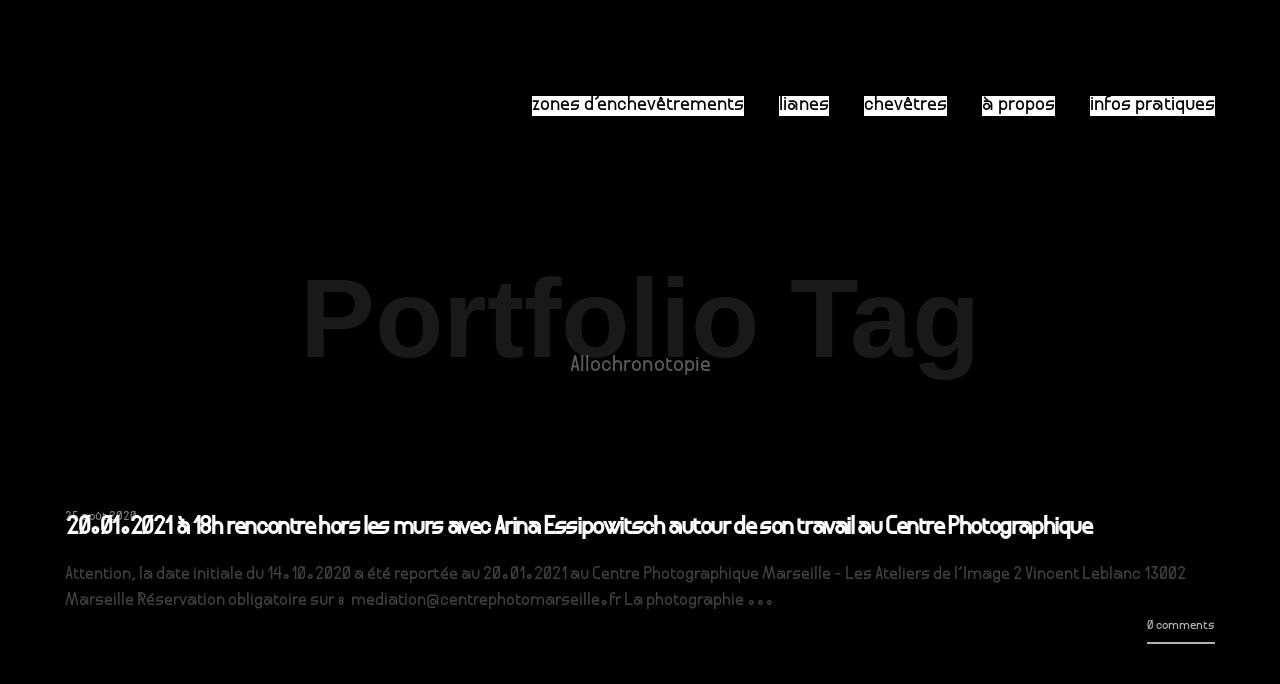

--- FILE ---
content_type: text/html; charset=UTF-8
request_url: https://www.la-compagnie.org/portfolio_tag/allochronotopie/
body_size: 15276
content:

<!DOCTYPE html>
<!--[if lt IE 9]> <html lang="fr-FR" class="ie7" xmlns="http://www.w3.org/1999/xhtml"> <![endif]-->
<!--[if gt IE 8]><!--> <html lang="fr-FR" xmlns="http://www.w3.org/1999/xhtml"> <!--<![endif]-->

<head id="head">

	<meta charset="UTF-8">
	<meta name="format-detection" content="telephone=no">
	<meta name="viewport" content="width=device-width,initial-scale=1,maximum-scale=5">
	<meta name="msapplication-tap-highlight" content="no" />
	
	<link rel="profile" href="http://gmpg.org/xfn/11">
	<link rel="pingback" href="https://www.la-compagnie.org/xmlrpc.php">

	<meta name='robots' content='index, follow, max-image-preview:large, max-snippet:-1, max-video-preview:-1' />
	<style>img:is([sizes="auto" i], [sizes^="auto," i]) { contain-intrinsic-size: 3000px 1500px }</style>
	
	<!-- This site is optimized with the Yoast SEO plugin v26.3 - https://yoast.com/wordpress/plugins/seo/ -->
	<title>Archives des Allochronotopie - la compagnie,</title>
	<link rel="canonical" href="https://www.la-compagnie.org/portfolio_tag/allochronotopie/" />
	<meta property="og:locale" content="fr_FR" />
	<meta property="og:type" content="article" />
	<meta property="og:title" content="Archives des Allochronotopie - la compagnie," />
	<meta property="og:url" content="https://www.la-compagnie.org/portfolio_tag/allochronotopie/" />
	<meta property="og:site_name" content="la compagnie," />
	<meta property="og:image" content="https://www.la-compagnie.org/wp-content/uploads/2021/05/Capture-décran-le-2021-05-17-à-23.06.39.png" />
	<meta property="og:image:width" content="385" />
	<meta property="og:image:height" content="412" />
	<meta property="og:image:type" content="image/png" />
	<meta name="twitter:card" content="summary_large_image" />
	<script type="application/ld+json" class="yoast-schema-graph">{"@context":"https://schema.org","@graph":[{"@type":"CollectionPage","@id":"https://www.la-compagnie.org/portfolio_tag/allochronotopie/","url":"https://www.la-compagnie.org/portfolio_tag/allochronotopie/","name":"Archives des Allochronotopie - la compagnie,","isPartOf":{"@id":"https://www.la-compagnie.org/#website"},"primaryImageOfPage":{"@id":"https://www.la-compagnie.org/portfolio_tag/allochronotopie/#primaryimage"},"image":{"@id":"https://www.la-compagnie.org/portfolio_tag/allochronotopie/#primaryimage"},"thumbnailUrl":"https://www.la-compagnie.org/wp-content/uploads/2020/08/70_bergenhille-essipowitschschema.jpg","breadcrumb":{"@id":"https://www.la-compagnie.org/portfolio_tag/allochronotopie/#breadcrumb"},"inLanguage":"fr-FR"},{"@type":"ImageObject","inLanguage":"fr-FR","@id":"https://www.la-compagnie.org/portfolio_tag/allochronotopie/#primaryimage","url":"https://www.la-compagnie.org/wp-content/uploads/2020/08/70_bergenhille-essipowitschschema.jpg","contentUrl":"https://www.la-compagnie.org/wp-content/uploads/2020/08/70_bergenhille-essipowitschschema.jpg","width":1460,"height":1000},{"@type":"BreadcrumbList","@id":"https://www.la-compagnie.org/portfolio_tag/allochronotopie/#breadcrumb","itemListElement":[{"@type":"ListItem","position":1,"name":"Accueil","item":"https://www.la-compagnie.org/"},{"@type":"ListItem","position":2,"name":"Allochronotopie"}]},{"@type":"WebSite","@id":"https://www.la-compagnie.org/#website","url":"https://www.la-compagnie.org/","name":"la compagnie,","description":"","publisher":{"@id":"https://www.la-compagnie.org/#organization"},"potentialAction":[{"@type":"SearchAction","target":{"@type":"EntryPoint","urlTemplate":"https://www.la-compagnie.org/?s={search_term_string}"},"query-input":{"@type":"PropertyValueSpecification","valueRequired":true,"valueName":"search_term_string"}}],"inLanguage":"fr-FR"},{"@type":"Organization","@id":"https://www.la-compagnie.org/#organization","name":"la compagnie","url":"https://www.la-compagnie.org/","logo":{"@type":"ImageObject","inLanguage":"fr-FR","@id":"https://www.la-compagnie.org/#/schema/logo/image/","url":"https://www.la-compagnie.org/wp-content/uploads/2023/03/animation5.gif","contentUrl":"https://www.la-compagnie.org/wp-content/uploads/2023/03/animation5.gif","width":1455,"height":290,"caption":"la compagnie"},"image":{"@id":"https://www.la-compagnie.org/#/schema/logo/image/"},"sameAs":["https://www.facebook.com/LaCompagnieLieuDeCreation","https://www.instagram.com/lacompagnie_belsunce/","https://www.youtube.com/channel/UCF99fu8up3TwZLtV-qAqmFg"]}]}</script>
	<!-- / Yoast SEO plugin. -->


<link rel='dns-prefetch' href='//fonts.googleapis.com' />
<link rel="alternate" type="application/rss+xml" title="la compagnie, &raquo; Flux" href="https://www.la-compagnie.org/feed/" />
<link rel="alternate" type="application/rss+xml" title="la compagnie, &raquo; Flux des commentaires" href="https://www.la-compagnie.org/comments/feed/" />
<link rel="alternate" type="application/rss+xml" title="Flux pour la compagnie, &raquo; Allochronotopie Portfolio Tag" href="https://www.la-compagnie.org/portfolio_tag/allochronotopie/feed/" />
<script type="text/javascript">
/* <![CDATA[ */
window._wpemojiSettings = {"baseUrl":"https:\/\/s.w.org\/images\/core\/emoji\/16.0.1\/72x72\/","ext":".png","svgUrl":"https:\/\/s.w.org\/images\/core\/emoji\/16.0.1\/svg\/","svgExt":".svg","source":{"concatemoji":"https:\/\/www.la-compagnie.org\/wp-includes\/js\/wp-emoji-release.min.js?ver=6.8.3"}};
/*! This file is auto-generated */
!function(s,n){var o,i,e;function c(e){try{var t={supportTests:e,timestamp:(new Date).valueOf()};sessionStorage.setItem(o,JSON.stringify(t))}catch(e){}}function p(e,t,n){e.clearRect(0,0,e.canvas.width,e.canvas.height),e.fillText(t,0,0);var t=new Uint32Array(e.getImageData(0,0,e.canvas.width,e.canvas.height).data),a=(e.clearRect(0,0,e.canvas.width,e.canvas.height),e.fillText(n,0,0),new Uint32Array(e.getImageData(0,0,e.canvas.width,e.canvas.height).data));return t.every(function(e,t){return e===a[t]})}function u(e,t){e.clearRect(0,0,e.canvas.width,e.canvas.height),e.fillText(t,0,0);for(var n=e.getImageData(16,16,1,1),a=0;a<n.data.length;a++)if(0!==n.data[a])return!1;return!0}function f(e,t,n,a){switch(t){case"flag":return n(e,"\ud83c\udff3\ufe0f\u200d\u26a7\ufe0f","\ud83c\udff3\ufe0f\u200b\u26a7\ufe0f")?!1:!n(e,"\ud83c\udde8\ud83c\uddf6","\ud83c\udde8\u200b\ud83c\uddf6")&&!n(e,"\ud83c\udff4\udb40\udc67\udb40\udc62\udb40\udc65\udb40\udc6e\udb40\udc67\udb40\udc7f","\ud83c\udff4\u200b\udb40\udc67\u200b\udb40\udc62\u200b\udb40\udc65\u200b\udb40\udc6e\u200b\udb40\udc67\u200b\udb40\udc7f");case"emoji":return!a(e,"\ud83e\udedf")}return!1}function g(e,t,n,a){var r="undefined"!=typeof WorkerGlobalScope&&self instanceof WorkerGlobalScope?new OffscreenCanvas(300,150):s.createElement("canvas"),o=r.getContext("2d",{willReadFrequently:!0}),i=(o.textBaseline="top",o.font="600 32px Arial",{});return e.forEach(function(e){i[e]=t(o,e,n,a)}),i}function t(e){var t=s.createElement("script");t.src=e,t.defer=!0,s.head.appendChild(t)}"undefined"!=typeof Promise&&(o="wpEmojiSettingsSupports",i=["flag","emoji"],n.supports={everything:!0,everythingExceptFlag:!0},e=new Promise(function(e){s.addEventListener("DOMContentLoaded",e,{once:!0})}),new Promise(function(t){var n=function(){try{var e=JSON.parse(sessionStorage.getItem(o));if("object"==typeof e&&"number"==typeof e.timestamp&&(new Date).valueOf()<e.timestamp+604800&&"object"==typeof e.supportTests)return e.supportTests}catch(e){}return null}();if(!n){if("undefined"!=typeof Worker&&"undefined"!=typeof OffscreenCanvas&&"undefined"!=typeof URL&&URL.createObjectURL&&"undefined"!=typeof Blob)try{var e="postMessage("+g.toString()+"("+[JSON.stringify(i),f.toString(),p.toString(),u.toString()].join(",")+"));",a=new Blob([e],{type:"text/javascript"}),r=new Worker(URL.createObjectURL(a),{name:"wpTestEmojiSupports"});return void(r.onmessage=function(e){c(n=e.data),r.terminate(),t(n)})}catch(e){}c(n=g(i,f,p,u))}t(n)}).then(function(e){for(var t in e)n.supports[t]=e[t],n.supports.everything=n.supports.everything&&n.supports[t],"flag"!==t&&(n.supports.everythingExceptFlag=n.supports.everythingExceptFlag&&n.supports[t]);n.supports.everythingExceptFlag=n.supports.everythingExceptFlag&&!n.supports.flag,n.DOMReady=!1,n.readyCallback=function(){n.DOMReady=!0}}).then(function(){return e}).then(function(){var e;n.supports.everything||(n.readyCallback(),(e=n.source||{}).concatemoji?t(e.concatemoji):e.wpemoji&&e.twemoji&&(t(e.twemoji),t(e.wpemoji)))}))}((window,document),window._wpemojiSettings);
/* ]]> */
</script>
<link rel='stylesheet' id='scap.flashblock-css' href='https://www.la-compagnie.org/wp-content/plugins/compact-wp-audio-player/css/flashblock.css?ver=6.8.3' type='text/css' media='all' />
<link rel='stylesheet' id='scap.player-css' href='https://www.la-compagnie.org/wp-content/plugins/compact-wp-audio-player/css/player.css?ver=6.8.3' type='text/css' media='all' />
<style id='cf-frontend-style-inline-css' type='text/css'>
@font-face {
	font-family: 'Faune-DisplayBolditalic';
	font-weight: 400;
	src: url('https://www.la-compagnie.org/wp-content/uploads/2024/03/Faune-DisplayBoldItalic.otf') format('OpenType');
}
@font-face {
	font-family: 'Faune';
	font-weight: 400;
	src: url('https://www.la-compagnie.org/wp-content/uploads/2024/03/Faune-DisplayBoldItalic.otf') format('OpenType');
}
@font-face {
	font-family: 'Format_1452';
	font-weight: 400;
	src: url('https://www.la-compagnie.org/wp-content/uploads/2023/12/Format_1452.eot?#iefix') format('embedded-opentype'),
		url('https://www.la-compagnie.org/wp-content/uploads/2023/12/Format_1452.woff') format('woff'),
		url('https://www.la-compagnie.org/wp-content/uploads/2023/12/Format_1452.woff2') format('woff2');
}
</style>
<style id='wp-emoji-styles-inline-css' type='text/css'>

	img.wp-smiley, img.emoji {
		display: inline !important;
		border: none !important;
		box-shadow: none !important;
		height: 1em !important;
		width: 1em !important;
		margin: 0 0.07em !important;
		vertical-align: -0.1em !important;
		background: none !important;
		padding: 0 !important;
	}
</style>
<link rel='stylesheet' id='wp-block-library-css' href='https://www.la-compagnie.org/wp-includes/css/dist/block-library/style.min.css?ver=6.8.3' type='text/css' media='all' />
<style id='classic-theme-styles-inline-css' type='text/css'>
/*! This file is auto-generated */
.wp-block-button__link{color:#fff;background-color:#32373c;border-radius:9999px;box-shadow:none;text-decoration:none;padding:calc(.667em + 2px) calc(1.333em + 2px);font-size:1.125em}.wp-block-file__button{background:#32373c;color:#fff;text-decoration:none}
</style>
<style id='global-styles-inline-css' type='text/css'>
:root{--wp--preset--aspect-ratio--square: 1;--wp--preset--aspect-ratio--4-3: 4/3;--wp--preset--aspect-ratio--3-4: 3/4;--wp--preset--aspect-ratio--3-2: 3/2;--wp--preset--aspect-ratio--2-3: 2/3;--wp--preset--aspect-ratio--16-9: 16/9;--wp--preset--aspect-ratio--9-16: 9/16;--wp--preset--color--black: #000000;--wp--preset--color--cyan-bluish-gray: #abb8c3;--wp--preset--color--white: #ffffff;--wp--preset--color--pale-pink: #f78da7;--wp--preset--color--vivid-red: #cf2e2e;--wp--preset--color--luminous-vivid-orange: #ff6900;--wp--preset--color--luminous-vivid-amber: #fcb900;--wp--preset--color--light-green-cyan: #7bdcb5;--wp--preset--color--vivid-green-cyan: #00d084;--wp--preset--color--pale-cyan-blue: #8ed1fc;--wp--preset--color--vivid-cyan-blue: #0693e3;--wp--preset--color--vivid-purple: #9b51e0;--wp--preset--gradient--vivid-cyan-blue-to-vivid-purple: linear-gradient(135deg,rgba(6,147,227,1) 0%,rgb(155,81,224) 100%);--wp--preset--gradient--light-green-cyan-to-vivid-green-cyan: linear-gradient(135deg,rgb(122,220,180) 0%,rgb(0,208,130) 100%);--wp--preset--gradient--luminous-vivid-amber-to-luminous-vivid-orange: linear-gradient(135deg,rgba(252,185,0,1) 0%,rgba(255,105,0,1) 100%);--wp--preset--gradient--luminous-vivid-orange-to-vivid-red: linear-gradient(135deg,rgba(255,105,0,1) 0%,rgb(207,46,46) 100%);--wp--preset--gradient--very-light-gray-to-cyan-bluish-gray: linear-gradient(135deg,rgb(238,238,238) 0%,rgb(169,184,195) 100%);--wp--preset--gradient--cool-to-warm-spectrum: linear-gradient(135deg,rgb(74,234,220) 0%,rgb(151,120,209) 20%,rgb(207,42,186) 40%,rgb(238,44,130) 60%,rgb(251,105,98) 80%,rgb(254,248,76) 100%);--wp--preset--gradient--blush-light-purple: linear-gradient(135deg,rgb(255,206,236) 0%,rgb(152,150,240) 100%);--wp--preset--gradient--blush-bordeaux: linear-gradient(135deg,rgb(254,205,165) 0%,rgb(254,45,45) 50%,rgb(107,0,62) 100%);--wp--preset--gradient--luminous-dusk: linear-gradient(135deg,rgb(255,203,112) 0%,rgb(199,81,192) 50%,rgb(65,88,208) 100%);--wp--preset--gradient--pale-ocean: linear-gradient(135deg,rgb(255,245,203) 0%,rgb(182,227,212) 50%,rgb(51,167,181) 100%);--wp--preset--gradient--electric-grass: linear-gradient(135deg,rgb(202,248,128) 0%,rgb(113,206,126) 100%);--wp--preset--gradient--midnight: linear-gradient(135deg,rgb(2,3,129) 0%,rgb(40,116,252) 100%);--wp--preset--font-size--small: 13px;--wp--preset--font-size--medium: 20px;--wp--preset--font-size--large: 36px;--wp--preset--font-size--x-large: 42px;--wp--preset--spacing--20: 0.44rem;--wp--preset--spacing--30: 0.67rem;--wp--preset--spacing--40: 1rem;--wp--preset--spacing--50: 1.5rem;--wp--preset--spacing--60: 2.25rem;--wp--preset--spacing--70: 3.38rem;--wp--preset--spacing--80: 5.06rem;--wp--preset--shadow--natural: 6px 6px 9px rgba(0, 0, 0, 0.2);--wp--preset--shadow--deep: 12px 12px 50px rgba(0, 0, 0, 0.4);--wp--preset--shadow--sharp: 6px 6px 0px rgba(0, 0, 0, 0.2);--wp--preset--shadow--outlined: 6px 6px 0px -3px rgba(255, 255, 255, 1), 6px 6px rgba(0, 0, 0, 1);--wp--preset--shadow--crisp: 6px 6px 0px rgba(0, 0, 0, 1);}:where(.is-layout-flex){gap: 0.5em;}:where(.is-layout-grid){gap: 0.5em;}body .is-layout-flex{display: flex;}.is-layout-flex{flex-wrap: wrap;align-items: center;}.is-layout-flex > :is(*, div){margin: 0;}body .is-layout-grid{display: grid;}.is-layout-grid > :is(*, div){margin: 0;}:where(.wp-block-columns.is-layout-flex){gap: 2em;}:where(.wp-block-columns.is-layout-grid){gap: 2em;}:where(.wp-block-post-template.is-layout-flex){gap: 1.25em;}:where(.wp-block-post-template.is-layout-grid){gap: 1.25em;}.has-black-color{color: var(--wp--preset--color--black) !important;}.has-cyan-bluish-gray-color{color: var(--wp--preset--color--cyan-bluish-gray) !important;}.has-white-color{color: var(--wp--preset--color--white) !important;}.has-pale-pink-color{color: var(--wp--preset--color--pale-pink) !important;}.has-vivid-red-color{color: var(--wp--preset--color--vivid-red) !important;}.has-luminous-vivid-orange-color{color: var(--wp--preset--color--luminous-vivid-orange) !important;}.has-luminous-vivid-amber-color{color: var(--wp--preset--color--luminous-vivid-amber) !important;}.has-light-green-cyan-color{color: var(--wp--preset--color--light-green-cyan) !important;}.has-vivid-green-cyan-color{color: var(--wp--preset--color--vivid-green-cyan) !important;}.has-pale-cyan-blue-color{color: var(--wp--preset--color--pale-cyan-blue) !important;}.has-vivid-cyan-blue-color{color: var(--wp--preset--color--vivid-cyan-blue) !important;}.has-vivid-purple-color{color: var(--wp--preset--color--vivid-purple) !important;}.has-black-background-color{background-color: var(--wp--preset--color--black) !important;}.has-cyan-bluish-gray-background-color{background-color: var(--wp--preset--color--cyan-bluish-gray) !important;}.has-white-background-color{background-color: var(--wp--preset--color--white) !important;}.has-pale-pink-background-color{background-color: var(--wp--preset--color--pale-pink) !important;}.has-vivid-red-background-color{background-color: var(--wp--preset--color--vivid-red) !important;}.has-luminous-vivid-orange-background-color{background-color: var(--wp--preset--color--luminous-vivid-orange) !important;}.has-luminous-vivid-amber-background-color{background-color: var(--wp--preset--color--luminous-vivid-amber) !important;}.has-light-green-cyan-background-color{background-color: var(--wp--preset--color--light-green-cyan) !important;}.has-vivid-green-cyan-background-color{background-color: var(--wp--preset--color--vivid-green-cyan) !important;}.has-pale-cyan-blue-background-color{background-color: var(--wp--preset--color--pale-cyan-blue) !important;}.has-vivid-cyan-blue-background-color{background-color: var(--wp--preset--color--vivid-cyan-blue) !important;}.has-vivid-purple-background-color{background-color: var(--wp--preset--color--vivid-purple) !important;}.has-black-border-color{border-color: var(--wp--preset--color--black) !important;}.has-cyan-bluish-gray-border-color{border-color: var(--wp--preset--color--cyan-bluish-gray) !important;}.has-white-border-color{border-color: var(--wp--preset--color--white) !important;}.has-pale-pink-border-color{border-color: var(--wp--preset--color--pale-pink) !important;}.has-vivid-red-border-color{border-color: var(--wp--preset--color--vivid-red) !important;}.has-luminous-vivid-orange-border-color{border-color: var(--wp--preset--color--luminous-vivid-orange) !important;}.has-luminous-vivid-amber-border-color{border-color: var(--wp--preset--color--luminous-vivid-amber) !important;}.has-light-green-cyan-border-color{border-color: var(--wp--preset--color--light-green-cyan) !important;}.has-vivid-green-cyan-border-color{border-color: var(--wp--preset--color--vivid-green-cyan) !important;}.has-pale-cyan-blue-border-color{border-color: var(--wp--preset--color--pale-cyan-blue) !important;}.has-vivid-cyan-blue-border-color{border-color: var(--wp--preset--color--vivid-cyan-blue) !important;}.has-vivid-purple-border-color{border-color: var(--wp--preset--color--vivid-purple) !important;}.has-vivid-cyan-blue-to-vivid-purple-gradient-background{background: var(--wp--preset--gradient--vivid-cyan-blue-to-vivid-purple) !important;}.has-light-green-cyan-to-vivid-green-cyan-gradient-background{background: var(--wp--preset--gradient--light-green-cyan-to-vivid-green-cyan) !important;}.has-luminous-vivid-amber-to-luminous-vivid-orange-gradient-background{background: var(--wp--preset--gradient--luminous-vivid-amber-to-luminous-vivid-orange) !important;}.has-luminous-vivid-orange-to-vivid-red-gradient-background{background: var(--wp--preset--gradient--luminous-vivid-orange-to-vivid-red) !important;}.has-very-light-gray-to-cyan-bluish-gray-gradient-background{background: var(--wp--preset--gradient--very-light-gray-to-cyan-bluish-gray) !important;}.has-cool-to-warm-spectrum-gradient-background{background: var(--wp--preset--gradient--cool-to-warm-spectrum) !important;}.has-blush-light-purple-gradient-background{background: var(--wp--preset--gradient--blush-light-purple) !important;}.has-blush-bordeaux-gradient-background{background: var(--wp--preset--gradient--blush-bordeaux) !important;}.has-luminous-dusk-gradient-background{background: var(--wp--preset--gradient--luminous-dusk) !important;}.has-pale-ocean-gradient-background{background: var(--wp--preset--gradient--pale-ocean) !important;}.has-electric-grass-gradient-background{background: var(--wp--preset--gradient--electric-grass) !important;}.has-midnight-gradient-background{background: var(--wp--preset--gradient--midnight) !important;}.has-small-font-size{font-size: var(--wp--preset--font-size--small) !important;}.has-medium-font-size{font-size: var(--wp--preset--font-size--medium) !important;}.has-large-font-size{font-size: var(--wp--preset--font-size--large) !important;}.has-x-large-font-size{font-size: var(--wp--preset--font-size--x-large) !important;}
:where(.wp-block-post-template.is-layout-flex){gap: 1.25em;}:where(.wp-block-post-template.is-layout-grid){gap: 1.25em;}
:where(.wp-block-columns.is-layout-flex){gap: 2em;}:where(.wp-block-columns.is-layout-grid){gap: 2em;}
:root :where(.wp-block-pullquote){font-size: 1.5em;line-height: 1.6;}
</style>
<link rel='stylesheet' id='wpm-calafate-style-css' href='https://www.la-compagnie.org/wp-content/themes/calafate/style.css?ver=6.8.3' type='text/css' media='all' />
<link rel='stylesheet' id='calafate-style-css' href='https://www.la-compagnie.org/wp-content/themes/calafate-1621037798-via-wpmarmite/style.css?ver=6.8.3' type='text/css' media='all' />
<style id='calafate-style-inline-css' type='text/css'>
/* Main color scheme */body:not(.hero-1), body.hero-1:not(.before), body.hero-1.very-first-init, .hero-header .overlay, #site-header.sticky, .single-product .images .overlay, .lazyload-container.ratio-enabled {background-color: #000;}#site-overlay {background-color: rgba(0,0,0, 0.95);}.overlay-menu + .filters-images div:after {background-color: rgba(0,0,0, 0.75);}body, body a, .comments-link:hover, body #site-header .image-logo-disabled span, body #site-header .image-logo-disabled span, #site-share a:not(:last-child):after, body:not(.hero-1) #preloader span, body.hero-1:not(.before) #preloader span, body.hero-1.very-first-init #preloader span, div.quantity input, input[type="submit"], #site-overlay #searchform input, .comments-link span, .comments-link, .cf-7.mailchimp .wpcf7-form-control-wrap input, .btn, .overlay-menu .wpml-ls-item span, span.btn {color: #fff;}#content svg *, #site-actions svg *, #site-overlay *, #site-share svg * {fill: #fff;stroke: #fff; }.entry-navigation--double:after, .entry-meta div:not(:first-child):not(.desk--right):before, .single-portfolio .entry-navigation__info .meta:last-child:before, .overlay-menu li:after, hr, .dots-close-anim span, body .lines, body .lines:before, body .lines:after, .entry-navigation__item--prev:after, .post-navigation.bigger .no span:first-child:after, .hero-helper-arrow .scroll, .hero-carousel-paging li.dot.is-selected, .latest-blog .lb-content, .post-navigation .no span:first-child:after, .hero-slider-captions .caption a:hover:after, .calafate-slider .flickity-page-dots .dot {background-color: #fff;}body .responsive-bag svg *, body .responsive-search svg * {fill: #fff !important;}table, table *, .hero-carousel-paging li.dot, div.quantity input, .calafate-tabs .tab-title.active, .entry-archive .searchform input, .hero-helper-arrow .mouse, .comments-link span, .btn {border-color: #fff;}.post-password-form input[type="password"] {border-color: #fff !important;}.grid-border, .grid-border .calafate-gallery--item, .calafate-tabs .tabs-titles, .calafate-toggle h5 {border-color: rgba(255,255,255, 0.15);}.calafate-toggle h5:hover, .latest-blog .lb-image {background-color: rgba(255,255,255, 0.15);}.calafate-toggle .content, .entry-thumbnail-holder {background-color: rgba(255,255,255, 0.06);}.latest-blog .lb-entry a, .hero-slider-captions .caption a:hover:after {color: #000;}#site-header.sticky { box-shadow: 0 10px 20px rgba(0,0,0, 0.06);}.page-template-template-portfolio .post-navigation.bigger .no span:first-child:after {background-color: rgba(255,255,255, 0.5);}#site-overlay #searchform input::-webkit-input-placeholder, .entry-archive .searchform input::-webkit-input-placeholder, .entry-archive .searchform input { color: #fff; opacity: 1 }#site-overlay #searchform input::-moz-placeholder, .entry-archive .searchform input::-moz-placeholder, .entry-archive .searchform input { color: #fff; opacity: 1 }#site-overlay #searchform input:-ms-input-placeholder, .entry-archive .searchform input:ms-input-placeholder, .entry-archive .searchform input { color: #fff; opacity: 1 }#site-overlay #searchform input::placeholder, .entry-archive .searchform input::placeholder, .entry-archive .searchform input { color: #fff; opacity: 1 }input::-webkit-input-placeholder, textarea::-webkit-input-placeholder { color: #000; }input::-moz-placeholder, textarea::-moz-placeholder { color: #000; }input:-ms-input-placeholder, textarea:-ms-input-placeholder { color: #000; }input::placeholder, textarea::placeholder { color: #000; }input, textarea {color: #000;background-color: #fff;}.responsive-bag .woocommerce-cart-no {background-color: #ffffff;}h3 .underlined-heading:after, #respond .form-submit #submit .underlined-heading:after, .entry-minimal__title span:after, .entry-archive .entry-read-link:after, .entry-meta a:after, .comment-reply-link:after, .hide-comments:after, .not-found a:after, .top-menu li a:after, #site-footer .widget a:after, .comments-link.opened span, .overlay-menu a span, .widget li a:hover:before, .fancybox-nav span:hover, .fancybox-close:hover, .entry-navigation__link:after, .page-content h3:after, blockquote:before, .mejs-controls .mejs-horizontal-volume-slider .mejs-horizontal-volume-current, .mejs-controls .mejs-volume-button .mejs-volume-slider .mejs-volume-current, .mejs-overlay:hover .mejs-overlay-button, .summary .cart button[type="submit"]:after, .blog .STAMP a:after, .comment-reply-link:hover:before, .comment-avatar .by-author, .entry-portfolio.hover-two h3:after, body .responsive-bag .woocommerce-cart-no, .entry-content a:after, span.button, #mini-cart .cart-checkout, .overlay-menu a span.no, .wooshortcode .woocommerce-grid .entry-portfolio.product .entry-buttons a:hover:before {background-color: #ffffff;}.mejs-controls .mejs-time-rail .mejs-time-current {background-color: #ffffff !important;}.comments-link.opened span, .widget .tagcloud a:hover, .widget .calendar_wrap td#today:after {border-color: #ffffff;}.comments-link.opened, .comment-meta .by-author, .overlay-menu a.selected, .overlay-menu a.selected span.no, .widget .calendar_wrap td#today, .widget .calendar_wrap td a, .entry-content a:not(.entry-navigation__item):not(.post-edit-link):not(.fancybox):not(.button):not(.image-text-link), .wpcf7 input[type="submit"]:hover {color: #ffffff;}a.no-link-style, .no-link-style a {color: #fff !important;font-weight: 500;}.blog .entry-portfolio .entry-sitle, .blog-posts-carousel .car-post .car-title {background-image: linear-gradient(#ffffff, #ffffff);}span.button a {color: #dddddd !important;}span.button:hover a, #mini-cart .cart-checkout:hover {color: #ffffff !important;}.comments-link.opened span, .overlay-menu a span, #mini-cart .cart-checkout, .overlay-menu a span.no {color: #dddddd;}.overlay-menu a.selected span.no, span.button:hover, #mini-cart .cart-checkout:hover {background: #dddddd !important;}#comments .comments-wrapper, #respond .form-submit #submit {background: #fff;}#comments .comments-wrapper, #comments .comments-wrapper a, .comment-meta h6 a, #respond h3 small a:hover, #respond .form-submit #submit small a:hover, #respond .form-submit #submit:hover, #respond form input, #respond form textarea {color: #000;}#respond h3, #respond .form-submit #submit {color: rgba(0,0,0, 0.07);}#respond form, #respond .form-comment, #respond .form-author, #respond .form-email {border-color: #000;}.hide-comments:before, .comment-reply-link:before {background: #000;}#comments svg * {fill: #000;stroke: transparent;}#respond form input::-webkit-input-placeholder, #respond form textarea::-webkit-input-placeholder { color: #000; }#respond form input::-moz-placeholder, #respond form textarea::-moz-placeholder { color: #000; }#respond form input:-ms-input-placeholder, #respond form textarea:-ms-input-placeholder { color: #000; }#respond form input::placeholder, #respond form textarea::placeholder { color: #000; }.post-tags a {color: #fff !important;}/* Blog sidebar */#site-sidebar {background: #191919;}#site-sidebar, #site-sidebar a, #site-sidebar ul a:hover, #site-sidebar .cf-7.mailchimp .wpcf7-form-control-wrap input {color: #fff;}.widget input::-webkit-input-placeholder { color: #fff; }.widget input::-moz-placeholder{ color: #fff; }.widget input:-ms-input-placeholder { color: #fff; }.widget input::placeholder { color: #fff; }.widget li a:before, .widget .calendar_wrap tfoot a:before {color: #fff;}.widget .searchform button svg, .widget .searchform button svg *, #site-sidebar-opener svg path, #site-sidebar-closer span svg path {fill: #fff;stroke: #fff;}#site-sidebar a:hover {color: #ffffff;}#site-sidebar-closer:hover svg path {fill: #ffffff;stroke: #ffffff;}.widget .searchform input{border-color: #fff;color: #fff;}.widget .searchform input::-webkit-input-placeholder {color: #fff;}.widget .searchform input::-moz-placeholder {color: #fff;}.widget .searchform input:-ms-input-placeholder {color: #fff;}.widget .searchform input::placeholder {color: #fff;}.tagcloud a {border-color: rgba(255,255,255, 0.15);}.widget li a:before {background: #fff;}/* Typography */h1, .entry-minimal__title, .entry-navigation__item, .poppins, #site-overlay #searchform #s {font-family: 'Coda Caption', sans-serif;}h2, h3, h4, h5, h6, .single-portfolio .entry-breadcrumb, #respond .form-submit #submit {font-family: 'Rubik', sans-serif;}#site-logo.image-logo-disabled span, #site-navigation, .overlay-menu, .woocommerce-breadcrumb {font-family: 'Coda Caption', sans-serif;}body, .top-menu .cart-item sup, input, textarea {font-family: 'Amiko', sans-serif;}.single-portfolio .entry-navigation__info .meta, .entry-caption .entry-meta, .page-template-template-cover .covers-title {font-family: 'Noto Sans', sans-serif;}#mini-cart {background-color: #fff;}#mini-cart, #mini-cart .cart_list li .remove {color: #000;}#mini-cart .remove-button {background-color: rgba(0,0,0, 0.08);}#mini-cart .cart-totals {background-color: rgba(0,0,0, 0.1);}#mini-cart .empty .cart-checkout {background-color: rgba(0,0,0, 0.5);}#mini-cart .empty-cart svg path {fill: rgba(0,0,0, 0.1);}body .top-menu .cart-item a {color: rgba(255,255,255, 0.5) !important;}.form-columns .simple-select-cover .simple-select-inner {background-color: rgba(255,255,255, 1);color: #000;}.flickity-prev-next-button {background-color: #000 !important;}/* Custom CSS */#site-header .site-header-holder {    justify-content: space-around;}
/* Hero header */body .hero-header .media.active {opacity: 1;}body .hero-header.active .media {opacity: 0.1;}
</style>
<link rel='stylesheet' id='calafate-font-head-css' href='https://fonts.googleapis.com/css?family=Rubik:300,400,400italic,500,600,700,700italic' type='text/css' media='all' />
<link rel='stylesheet' id='calafate-font-body-css' href='https://fonts.googleapis.com/css?family=Amiko:300,400,400italic,500,600,700,700italic' type='text/css' media='all' />
<link rel='stylesheet' id='calafate-font-menu-css' href='https://fonts.googleapis.com/css?family=Coda%20Caption:300,400,400italic,500,600,700,700italic' type='text/css' media='all' />
<link rel='stylesheet' id='calafate-font-quote-css' href='https://fonts.googleapis.com/css?family=Noto%20Sans:400,400italic' type='text/css' media='all' />
<script type="text/javascript" src="https://www.la-compagnie.org/wp-content/plugins/compact-wp-audio-player/js/soundmanager2-nodebug-jsmin.js?ver=6.8.3" id="scap.soundmanager2-js"></script>
<script type="text/javascript" src="https://www.la-compagnie.org/wp-includes/js/jquery/jquery.min.js?ver=3.7.1" id="jquery-core-js"></script>
<script type="text/javascript" src="https://www.la-compagnie.org/wp-includes/js/jquery/jquery-migrate.min.js?ver=3.4.1" id="jquery-migrate-js"></script>
<link rel="https://api.w.org/" href="https://www.la-compagnie.org/wp-json/" /><link rel="EditURI" type="application/rsd+xml" title="RSD" href="https://www.la-compagnie.org/xmlrpc.php?rsd" />
<meta name="generator" content="WordPress 6.8.3" />
<!-- social meta start --><meta id="meta-ogtitle" property="og:title" content="20.01.2021 à 18h rencontre hors les murs avec Arina Essipowitsch autour de son travail au Centre Photographique"/><meta id="meta-ogtype" property="og:type" content="article"/><meta id="meta-ogurl" property="og:url" content="https://www.la-compagnie.org/portfolio/rencontre-avec-arinaessipowitsch/"/><meta id="meta-ogsitename" property="og:site_name" content="la compagnie,"/><meta id="meta-description" property="og:description" content="Attention, la date initiale du 14.10.2020 a été reportée au 20.01.2021

au Centre Photographique Marseille - Les Ateliers de l'Image 2 Vincent Leblanc 13002 Marseille
Réservation obligatoire sur : mediation@centrephotomarseille.fr

La photographie ..." /><meta id="meta-twittercard" name="twitter:card" value="summary"><meta id="meta-itempropimage" itemprop="image" content="https://www.la-compagnie.org/wp-content/uploads/2020/08/70_bergenhille-essipowitschschema.jpg"> <meta id="meta-twitterimg" name="twitter:image:src" content="https://www.la-compagnie.org/wp-content/uploads/2020/08/70_bergenhille-essipowitschschema.jpg"><meta id="meta-ogimage" property="og:image" content="https://www.la-compagnie.org/wp-content/uploads/2020/08/70_bergenhille-essipowitschschema.jpg" /><meta id="meta-ogimage" property="og:image:width" content="1460" /><meta id="meta-ogimage" property="og:image:height" content="1000" /><!-- social meta end --><link rel="icon" href="https://www.la-compagnie.org/wp-content/uploads/2021/02/Webp.net-gifmaker-2.gif" sizes="32x32" />
<link rel="icon" href="https://www.la-compagnie.org/wp-content/uploads/2021/02/Webp.net-gifmaker-2.gif" sizes="192x192" />
<link rel="apple-touch-icon" href="https://www.la-compagnie.org/wp-content/uploads/2021/02/Webp.net-gifmaker-2.gif" />
<meta name="msapplication-TileImage" content="https://www.la-compagnie.org/wp-content/uploads/2021/02/Webp.net-gifmaker-2.gif" />
<style id="calafate-admin-bar-style" type="text/css">

			html, * html body {
				margin-top: 0 !important;
			}

			#wpadminbar {
				background: rgba(0, 0, 0, .4) !important;
				opacity: .7 !important;
				-ms-filter:"progid:DXImageTransform.Microsoft.Alpha(Opacity=70)" !important;
				filter: alpha(opacity=70) !important;
			}

		</style>		<style type="text/css" id="wp-custom-css">
			/*
taille texte page entrée #8e44ad #339
*/
body { font-size: 13px; line-height: 2em; 
font-family: Format_1452;
}

/*
pour enlever les auteurs et comments de la liste des posts 
*/
.post .entry-meta {
    display: none !important;
}
/*
pour enlever les dates de la liste des posts
*/
.post .entry-minimal__time {
    display: none !important;
}

/*
taille titre des posts 
*/
.post .entry-title { font-size: 2.1rem; }


/*
pour mettre les titres d'articles à gauche dans la liste des posts - entry-minimal_title
*/
.entry-minimal__title {
    padding-left: 0px;
    font-size: 1.0625rem;
}

/*
 pour avoir le titre qui reste sur la vignette dans les pages expo, ev, at
*/
.entry-caption.Classic,
.entry-caption.Classic .entry-caption-content { opacity: 1;}

/* 
changer la marge du texte à droite des vignettes dans portfolio
*/
.entry-portfolio.hover-two .entry-caption h3, .entry-portfolio.hover-two .entry-caption #respond .form-submit #submit, #respond .form-submit .entry-portfolio.hover-two .entry-caption #submit {
    
    font-family: Format_1452; !important;
	margin-right: 14px;
	margin-left: 0px;
  display: inline-block;
 	font-style: bold !important;
	margin-bottom : 0px;
	padding: 0px;

}
h3.entry-title.poppins {
	margin-bottom : 0px;
border: 0px;
	padding: 0px;
	font-family: format-1452-master; !important;
	color:  #ffffff;
}

/*
changer taille titre vignette portfolio
*/
.entry-title {
			font-size: 25px !important;
	font-family: Format_1452 !important;
	color: #ffffff!important;
	font-style: bold !important;
	font-weight : 700;
	margin-top: -10px !important;
	margin-left: 1px !important;
	margin-right: 35px !important;
	letter-spacing: -1.4px;
	border:-16px ;!important;
}


/*
Changer la  typo du nom de rubrique dans les vignettes pages portfolio*/

.entry-meta {
    font-family: Format_1452 !important;
    font-size: 10px !important;
		font-style: normal!important;
	font-weight: 700;
 		color:             #FFFF00         
    !important;
	opacity: 0!important;
		text-decoration: none !important;
		margin-left: -16px;
		margin-bottom: 0px;
		
	top: -15px !important; 

/*
placer texte en haut à gauche des vignettes dans portfolio*/
}



/*
Modifier taille titre de l’item en page individuelle
*/

h1.entry-title {
	font-family: Format_1452 !important;
	font-weight: 900;
	font-size: 27px !important;
}

/*
réglage hauteur page accueil logo font menu
*/
#site-logo { 
    margin-top: 0px !important;
}

#site-navigation a {
margin-top: 0px !important;
	font-family: Format_1452 !important; 
	font-size: 20px
}

/*
réglage hauteur page accueil menu
*/
#site-header { margin-bottom: 0px; margin-top: 25px; }

/*
enlever espace entre contenu et footer page accueil
*/

content {
    padding-bottom: 0px !important;
}

.mouse {
	opacity:0;
}

/*
mettre une font sur plusieurs styles
*/

p {
font-family: Format_1452 !important;
	font-size: 18px !important;
	text-indent: 1em;
	margin-bottom: 0px;
	}
h2 {
font-family: Format_1452 !important;
line-height: 70%!important;
	margin-bottom: 9px;
}
h3 {
font-family: Format_1452 !important;
	}
h4 {
font-family: Format_1452 !important;
font-size: 20px !important;}
h6 {
font-family: Format_1452 !important;
line-height: 100%!important;
}
	
		</style>
		
</head>

<body id="body" class="archive tax-portfolio_tag term-allochronotopie term-547 wp-theme-calafate wp-child-theme-calafate-1621037798-via-wpmarmite  very-first-init no-js kill-overlay before id-12683 hero-0 gap- scroll- color-scheme-1 has-sticky-header-disabled has-hamburger-menu-disabled">

<div id="site" class="header-content-wrapper out animate">

	<div class="site-carry">

		<header id="site-header" class="site-header" itemscope itemtype="http://schema.org/Organization">

			<div class="site-header-holder wrapper">

				<a id="site-logo" class="site-logo ajax-link image-logo-enabled" href="https://www.la-compagnie.org/" rel="home" itemprop="url">

											<h2><img src="https://www.la-compagnie.org/wp-content/uploads/2023/03/animation5.gif" alt="la compagnie," width="1455" height="290" itemprop="logo" style="max-height: 80px" /></h2>
					
				</a>

				<nav id="site-navigation" class="site-navigation submenu-cascading">

					
					<a class="responsive-nav" href="#"><span class="lines"></span></a>

										
					
											<a class="responsive-search" href="#"><span class="icon"><svg width="13px" height="13px" viewBox="0 0 13 13" version="1.1" xmlns="http://www.w3.org/2000/svg"><path d="M12.8023435,11.8409402 L9.59762114,8.62300319 C10.4216116,7.67731629 10.8730808,6.48744865 10.8730808,5.24874487 C10.8730808,2.35463259 8.4342015,0 5.4365404,0 C2.4388793,0 0,2.35463259 0,5.24874487 C0,8.14285714 2.4388793,10.4974897 5.4365404,10.4974897 C6.56190426,10.4974897 7.63432095,10.1697855 8.5512053,9.54769512 L11.7802739,12.7900502 C11.915242,12.9253765 12.0967751,13 12.2913087,13 C12.475442,13 12.6501204,12.9322227 12.7827247,12.8089913 C13.0644793,12.5472387 13.0734614,12.1131903 12.8023435,11.8409402 L12.8023435,11.8409402 Z M5.4365404,1.36923779 C7.65228517,1.36923779 9.45485286,3.10953902 9.45485286,5.24874487 C9.45485286,7.38795071 7.65228517,9.12825194 5.4365404,9.12825194 C3.22079563,9.12825194 1.41822793,7.38795071 1.41822793,5.24874487 C1.41822793,3.10953902 3.22079563,1.36923779 5.4365404,1.36923779 L5.4365404,1.36923779 Z" stroke="none" fill="#778BA2" fill-rule="evenodd"></path></svg></span></a>
					
					<ul id="menu-menu-principal" class="top-menu right"><li id="nav-menu-item-3213" class="menu-item menu-item-type-post_type menu-item-object-page top-level-item"><a href="https://www.la-compagnie.org/zonesdenchevetrements/" class="ajax-link"><mark>zones d’enchevêtrements</mark><span class="prefetch-hero" style="display:none"><div class="media image" data-bg-small="https://www.la-compagnie.org/wp-content/uploads/2024/01/9ok-960x640.jpg" data-bg-medium="https://www.la-compagnie.org/wp-content/uploads/2024/01/9ok-1380x920.jpg" data-bg-large="https://www.la-compagnie.org/wp-content/uploads/2024/01/9ok.jpg" data-bg-full="https://www.la-compagnie.org/wp-content/uploads/2024/01/9ok.jpg"></div></span></a></li>
<li id="nav-menu-item-3214" class="menu-item menu-item-type-post_type menu-item-object-page top-level-item"><a href="https://www.la-compagnie.org/lianes/" class="ajax-link"><mark>lianes</mark><span class="prefetch-hero" style="display:none"><div class="media image" data-bg-small="https://www.la-compagnie.org/wp-content/uploads/2024/01/3ok-copie-960x640.jpg" data-bg-medium="https://www.la-compagnie.org/wp-content/uploads/2024/01/3ok-copie-1380x920.jpg" data-bg-large="https://www.la-compagnie.org/wp-content/uploads/2024/01/3ok-copie.jpg" data-bg-full="https://www.la-compagnie.org/wp-content/uploads/2024/01/3ok-copie.jpg"></div></span></a></li>
<li id="nav-menu-item-7658" class="menu-item menu-item-type-post_type menu-item-object-page top-level-item"><a href="https://www.la-compagnie.org/chevetres/" class="ajax-link"><mark>chevêtres</mark><span class="prefetch-hero" style="display:none"><div class="media image" data-bg-small="https://www.la-compagnie.org/wp-content/uploads/2024/01/4ok-copie-960x640.jpg" data-bg-medium="https://www.la-compagnie.org/wp-content/uploads/2024/01/4ok-copie-1380x920.jpg" data-bg-large="https://www.la-compagnie.org/wp-content/uploads/2024/01/4ok-copie.jpg" data-bg-full="https://www.la-compagnie.org/wp-content/uploads/2024/01/4ok-copie.jpg"></div></span></a></li>
<li id="nav-menu-item-5640" class="menu-item menu-item-type-post_type menu-item-object-page top-level-item"><a href="https://www.la-compagnie.org/a-propos-2/" class="ajax-link"><mark>à propos</mark><span class="prefetch-hero" style="display:none"><div class="media image" data-bg-small="https://www.la-compagnie.org/wp-content/uploads/2020/12/04-arina-photocontact-web-960x720.jpg" data-bg-medium="https://www.la-compagnie.org/wp-content/uploads/2020/12/04-arina-photocontact-web-1380x1035.jpg" data-bg-large="https://www.la-compagnie.org/wp-content/uploads/2020/12/04-arina-photocontact-web.jpg" data-bg-full="https://www.la-compagnie.org/wp-content/uploads/2020/12/04-arina-photocontact-web.jpg"></div></span></a></li>
<li id="nav-menu-item-3977" class="menu-item menu-item-type-post_type menu-item-object-page top-level-item"><a href="https://www.la-compagnie.org/infos-pratiques-2/" class="ajax-link"><mark>infos pratiques</mark><span class="prefetch-hero" style="display:none"><div class="media image" data-bg-small="https://www.la-compagnie.org/wp-content/uploads/2024/01/SuzanneHetzelPHOTO-2023-05-06-15-31-10-copie-960x640.jpg" data-bg-medium="https://www.la-compagnie.org/wp-content/uploads/2024/01/SuzanneHetzelPHOTO-2023-05-06-15-31-10-copie.jpg" data-bg-large="https://www.la-compagnie.org/wp-content/uploads/2024/01/SuzanneHetzelPHOTO-2023-05-06-15-31-10-copie.jpg" data-bg-full="https://www.la-compagnie.org/wp-content/uploads/2024/01/SuzanneHetzelPHOTO-2023-05-06-15-31-10-copie.jpg"></div></span></a></li>
</ul>
				</nav>

			</div>

		</header>

		
		<div id="content" class="site-content">

			
			<div id="primary" class="content-area wrapper">
			
				<main id="main" class="site-main grid">

				
	<div class="one-whole grid__item ajax-children">

		
			<header class="archive-header">
    	<h1>Portfolio Tag</h1>
    	<h3>Allochronotopie</h3>
    </header>
			
<article id="post-12683" class="grid entry-archive post-12683 portfolio type-portfolio status-publish has-post-thumbnail hentry portfolio_tag-allochronotopie portfolio_tag-arina-essipowitsch portfolio_tag-centre-photographique-de-marseille portfolio_tag-manifesta portfolio_tag-paralleles-du-sud portfolio_category-lianes">

	<div class="entry-time grid__item desk--two-twelfths one-whole">
		<a href="https://www.la-compagnie.org/portfolio/rencontre-avec-arinaessipowitsch/" class="ajax-link">
			<time class="entry-minimal__time" datetime="2020-08-25T17:17:57+02:00">
				25 août 2020			</time>
		</a>
	</div>

	<div class="grid__item desk--six-twelfths lap--six-twelfths palm--one-whole">
		<header><h2 class="entry-title"><a class="ajax-link" href="https://www.la-compagnie.org/portfolio/rencontre-avec-arinaessipowitsch/" rel="bookmark">20.01.2021 à 18h rencontre hors les murs avec Arina Essipowitsch autour de son travail au Centre Photographique</a></h2></header>
		<section class="entry-excerpt">




Attention, la date initiale du 14.10.2020 a été reportée au 20.01.2021

au Centre Photographique Marseille - Les Ateliers de l'Image 2 Vincent Leblanc 13002 Marseille
Réservation obligatoire sur : mediation@centrephotomarseille.fr

La photographie ...</section>
	</div>


	<a href="https://www.la-compagnie.org/portfolio/rencontre-avec-arinaessipowitsch/#comments" class="ajax-link entry-read-link right">0 comments</a>

</article><!-- #post-## -->

<article id="post-12604" class="grid entry-archive post-12604 portfolio type-portfolio status-publish has-post-thumbnail hentry portfolio_tag-allochronotopie portfolio_tag-ecole-superieure-dart-daix-en-provence portfolio_tag-manifesta portfolio_tag-paralleles-du-sud portfolio_tag-victor-del-moral-rivera portfolio_category-lianes">

	<div class="entry-time grid__item desk--two-twelfths one-whole">
		<a href="https://www.la-compagnie.org/portfolio/conference-de-victor-del-moral-rivera-a-lecole-superieure-dart-daix-en-provence/" class="ajax-link">
			<time class="entry-minimal__time" datetime="2020-08-10T15:12:37+02:00">
				10 août 2020			</time>
		</a>
	</div>

	<div class="grid__item desk--six-twelfths lap--six-twelfths palm--one-whole">
		<header><h2 class="entry-title"><a class="ajax-link" href="https://www.la-compagnie.org/portfolio/conference-de-victor-del-moral-rivera-a-lecole-superieure-dart-daix-en-provence/" rel="bookmark">28.10.2020 à 18h Conférence de Victor del (M)Oral Rivera à l’Ecole supérieure d’art d’Aix-en-Provence</a></h2></header>
		<section class="entry-excerpt">


/
Son travail  est habité par la question du palindrome, du texte et de la création. Ses lecto-scultpures font le lien entre langage, performance, installation et architecture.
Il est né à ...</section>
	</div>


	<a href="https://www.la-compagnie.org/portfolio/conference-de-victor-del-moral-rivera-a-lecole-superieure-dart-daix-en-provence/#comments" class="ajax-link entry-read-link right">0 comments</a>

</article><!-- #post-## -->

<article id="post-12725" class="grid entry-archive post-12725 portfolio type-portfolio status-publish has-post-thumbnail hentry portfolio_tag-allochronotopie portfolio_tag-arina-essipowitsch portfolio_tag-manifesta portfolio_tag-paralleles-du-sud portfolio_tag-victor-moral-del-rivera portfolio_category-lianes">

	<div class="entry-time grid__item desk--two-twelfths one-whole">
		<a href="https://www.la-compagnie.org/portfolio/rencontre-avec-les-artistes-arina-essipowitsch-victor-del-moral-rivera/" class="ajax-link">
			<time class="entry-minimal__time" datetime="2020-09-10T15:54:46+02:00">
				10 septembre 2020			</time>
		</a>
	</div>

	<div class="grid__item desk--six-twelfths lap--six-twelfths palm--one-whole">
		<header><h2 class="entry-title"><a class="ajax-link" href="https://www.la-compagnie.org/portfolio/rencontre-avec-les-artistes-arina-essipowitsch-victor-del-moral-rivera/" rel="bookmark">12.09.2020 à 16h30 rencontre et visite de l’exposition <em>Allochronotopie</em> avec les artistes Arina Essipowitsch et Victor del (M)Oral Rivera</a></h2></header>
		<section class="entry-excerpt">


La compagnie vous propose une visite de l'exposition Allochronotopie en présence des artistes Arina Essipowitsch et Victor del (M)Oral Rivera.

Le projet fait partie du programme Parallèles du Sud de ...</section>
	</div>


	<a href="https://www.la-compagnie.org/portfolio/rencontre-avec-les-artistes-arina-essipowitsch-victor-del-moral-rivera/#comments" class="ajax-link entry-read-link right">0 comments</a>

</article><!-- #post-## -->


	</div>



			
			</main><!-- #main -->
		</div><!-- #primary -->

		
				
	</div>

	<footer id="site-footer" class="site-footer wrapper">

		<div id="search-3" class="widget one-third lap--two-thirds palm--one-whole widget_search">
	    	<form role="search" method="get" id="searchform" class="searchform" action="https://www.la-compagnie.org/" >
					<input type="search" autocomplete="off" placeholder="Your search here" name="s" id="s" />
					<button id="submit_s" type="submit"><span><svg xmlns="http://www.w3.org/2000/svg" width="12" height="12" viewBox="0 -1 12 12" version="1.1"><path d="M8.12 6.68C8.52 6.02 8.75 5.26 8.75 4.44 8.75 2.06 6.69 0 4.31 0 1.93 0 0 1.93 0 4.31 0 6.69 2.06 8.75 4.44 8.75 5.23 8.75 5.97 8.53 6.61 8.16L9.25 10.81C9.51 11.06 9.93 11.06 10.19 10.81L10.85 10.15C11.11 9.89 11.01 9.56 10.75 9.31L8.12 6.68ZM1.33 4.31C1.33 2.66 2.66 1.33 4.31 1.33 5.95 1.33 7.42 2.79 7.42 4.44 7.42 6.09 6.09 7.42 4.44 7.42 2.79 7.42 1.33 5.95 1.33 4.31L1.33 4.31Z" stroke="none" fill="#000000" fill-rule="evenodd"/></svg></span></button>
		    </form>
		   </div><div id="text-8" class="widget one-third lap--two-thirds palm--one-whole widget_text">			<div class="textwidget"><p>.</p>
<p><a class="btn btn-mybutton" href="#">↑ </a></p>
<p><mark><span style="font-size: 13px; font-family: Format_1452;"><br />
<strong>la compagnie, lieu de création</strong> reçoit le soutien de la Ville de Marseille, du Conseil Départemental des BDR, de la Région SUD, de la DRAC PACA,du Contrat de ville, de la Métropole Aix-Marseille, de l&rsquo;ANCT, de la Fondation Daniel et Nina Caraso, et est membre du réseau <em><a href="http://p-a-c.fr">P-A-C.fr</a></em>.</span></mark></p>
<p><mark><span style="font-size: 13px; font-family: Format_1452;"><strong>la compagnie, lieu de création</strong><br />
19 rue francis de pressensé<br />
</span></mark><mark><span style="font-size: 13px; font-family: Format_1452;">13001 marseille &#8211; france<br />
+33 04 91 90 04 26<br />
info@la-compagnie.org</span></mark></p>
<p>&nbsp;</p>
</div>
		</div>
	</footer><!-- #colophon -->

</div><!-- #content -->

<div id="site-share" class="enabled"><span class="site-share"><span class="info">Share</span></span><span class="site-share"><a class="tw" target="_blank" rel="noreferrer noopener" href="https://twitter.com/home?status=20.01.2021+%C3%A0+18h+rencontre+hors+les+murs+avec+Arina+Essipowitsch+autour+de+son+travail+au+Centre+Photographique+https%3A%2F%2Fwww.la-compagnie.org%2Fportfolio%2Frencontre-avec-arinaessipowitsch%2F">X<small>.</small></span></a><span class="site-share"><a class="fb" target="_blank" rel="noreferrer noopener" href="https://www.facebook.com/share.php?u=https%3A%2F%2Fwww.la-compagnie.org%2Fportfolio%2Frencontre-avec-arinaessipowitsch%2F&#038;title=20.01.2021+%C3%A0+18h+rencontre+hors+les+murs+avec+Arina+Essipowitsch+autour+de+son+travail+au+Centre+Photographique">Fb<small>.</small></span></a><span class="site-share"><a class="pin" target="_blank" rel="noreferrer noopener" href="http://pinterest.com/pin/create/bookmarklet/?media=https://www.la-compagnie.org/wp-content/uploads/2020/08/70_bergenhille-essipowitschschema-1024x701.jpg&#038;url=https%3A%2F%2Fwww.la-compagnie.org%2Fportfolio%2Frencontre-avec-arinaessipowitsch%2F&#038;is_video=false&#038;description=20.01.2021+%C3%A0+18h+rencontre+hors+les+murs+avec+Arina+Essipowitsch+autour+de+son+travail+au+Centre+Photographique">Pin<small>.</small></span></a></div><div id="site-actions" class="site-actions"><div id="site-actions-holder"><a id="site-actions-up" href="#"><span class="icon"><svg width="17px" height="20px" viewBox="-1 0 17 20" version="1.1" xmlns="http://www.w3.org/2000/svg"><g stroke="none" stroke-width="1" fill="none" fill-rule="evenodd" transform="translate(8.000000, 10.000000) rotate(-90.000000) translate(-8.000000, -10.000000) translate(-2.000000, 2.000000)"><path d="M14.96,8.00183051 C14.96,7.66491525 14.7151523,7.39166102 14.4132615,7.39166102 L0.796738526,7.39166102 C0.494756613,7.39166102 0.25,7.66491525 0.25,8.00183051 C0.25,8.33874576 0.494756613,8.612 0.796738526,8.612 L14.4132615,8.612 C14.7151523,8.612 14.96,8.33874576 14.96,8.00183051 L14.96,8.00183051 Z" fill="#778BA2"></path><path d="M11.8494237,14.3838983 C11.6110508,14.6221695 11.6110508,15.0085085 11.8494237,15.2467797 C11.9685085,15.3658644 12.1247119,15.4254576 12.2808136,15.4254576 C12.4369153,15.4254576 12.5931186,15.3658644 12.7122034,15.2467797 L19.5257627,8.43322034 C19.7641356,8.19494915 19.7641356,7.80861017 19.5257627,7.57033898 L12.7122034,0.756779661 C12.4740339,0.518508475 12.0874915,0.518508475 11.8494237,0.756779661 C11.6110508,0.995050847 11.6110508,1.38138983 11.8494237,1.61966102 L18.2314915,8.00172881 L11.8494237,14.3838983 L11.8494237,14.3838983 Z" fill="#778BA2"></path></g></svg></span><span class="tooltip">Go to Top</span></a><a id="site-actions-back" class="ajax-link" href="https://www.la-compagnie.org/portfolio/rencontre-avec-arinaessipowitsch/"><span class="icon"><svg width="20px" height="17px" viewBox="47 -1 20 17" version="1.1" xmlns="http://www.w3.org/2000/svg"><g stroke="none" stroke-width="1" fill="none" fill-rule="evenodd" transform="translate(47.000000, -0.000000)"><path d="M14.96,8.00183051 C14.96,7.66491525 14.7151523,7.39166102 14.4132615,7.39166102 L0.796738526,7.39166102 C0.494756613,7.39166102 0.25,7.66491525 0.25,8.00183051 C0.25,8.33874576 0.494756613,8.612 0.796738526,8.612 L14.4132615,8.612 C14.7151523,8.612 14.96,8.33874576 14.96,8.00183051 L14.96,8.00183051 Z" fill="#778BA2"></path><path d="M11.8494237,14.3838983 C11.6110508,14.6221695 11.6110508,15.0085085 11.8494237,15.2467797 C11.9685085,15.3658644 12.1247119,15.4254576 12.2808136,15.4254576 C12.4369153,15.4254576 12.5931186,15.3658644 12.7122034,15.2467797 L19.5257627,8.43322034 C19.7641356,8.19494915 19.7641356,7.80861017 19.5257627,7.57033898 L12.7122034,0.756779661 C12.4740339,0.518508475 12.0874915,0.518508475 11.8494237,0.756779661 C11.6110508,0.995050847 11.6110508,1.38138983 11.8494237,1.61966102 L18.2314915,8.00172881 L11.8494237,14.3838983 L11.8494237,14.3838983 Z" fill="#778BA2"></path></g></svg></span><span class="tooltip">Back to Blog</span></a><a id="site-actions-search" href="#"><span class="icon"><svg width="13px" height="13px" viewBox="0 0 13 13" version="1.1" xmlns="http://www.w3.org/2000/svg"><path d="M12.8023435,11.8409402 L9.59762114,8.62300319 C10.4216116,7.67731629 10.8730808,6.48744865 10.8730808,5.24874487 C10.8730808,2.35463259 8.4342015,0 5.4365404,0 C2.4388793,0 0,2.35463259 0,5.24874487 C0,8.14285714 2.4388793,10.4974897 5.4365404,10.4974897 C6.56190426,10.4974897 7.63432095,10.1697855 8.5512053,9.54769512 L11.7802739,12.7900502 C11.915242,12.9253765 12.0967751,13 12.2913087,13 C12.475442,13 12.6501204,12.9322227 12.7827247,12.8089913 C13.0644793,12.5472387 13.0734614,12.1131903 12.8023435,11.8409402 L12.8023435,11.8409402 Z M5.4365404,1.36923779 C7.65228517,1.36923779 9.45485286,3.10953902 9.45485286,5.24874487 C9.45485286,7.38795071 7.65228517,9.12825194 5.4365404,9.12825194 C3.22079563,9.12825194 1.41822793,7.38795071 1.41822793,5.24874487 C1.41822793,3.10953902 3.22079563,1.36923779 5.4365404,1.36923779 L5.4365404,1.36923779 Z" stroke="none" fill="#778BA2" fill-rule="evenodd"></path></svg></span><span class="tooltip">Search</span></a></div></div>
	<div id="site-overlay">

		
	    	<form role="search" method="get" id="searchform" class="searchform" action="https://www.la-compagnie.org/" >
					<input type="search" autocomplete="off" placeholder="Your search here" name="s" id="s" />
					<button id="submit_s" type="submit"><span><svg xmlns="http://www.w3.org/2000/svg" width="12" height="12" viewBox="0 -1 12 12" version="1.1"><path d="M8.12 6.68C8.52 6.02 8.75 5.26 8.75 4.44 8.75 2.06 6.69 0 4.31 0 1.93 0 0 1.93 0 4.31 0 6.69 2.06 8.75 4.44 8.75 5.23 8.75 5.97 8.53 6.61 8.16L9.25 10.81C9.51 11.06 9.93 11.06 10.19 10.81L10.85 10.15C11.11 9.89 11.01 9.56 10.75 9.31L8.12 6.68ZM1.33 4.31C1.33 2.66 2.66 1.33 4.31 1.33 5.95 1.33 7.42 2.79 7.42 4.44 7.42 6.09 6.09 7.42 4.44 7.42 2.79 7.42 1.33 5.95 1.33 4.31L1.33 4.31Z" stroke="none" fill="#000000" fill-rule="evenodd"/></svg></span></button>
		    </form>
		   
		
		
		<div id="overlay-mouse"><span class="close"><svg xmlns="http://www.w3.org/2000/svg" width="23" height="23" viewBox="-1 -1 23 23" version="1.1"><path d="M0.5 10L20.5 10" stroke="#000000" stroke-width="2" stroke-linecap="square" fill="none"/><path d="M0.5 10L20.5 10" stroke="#000000" stroke-width="2" stroke-linecap="square" fill="none" transform="translate(10.500000, 10.000000) rotate(-270.000000) translate(-10.500000, -10.000000) "/></svg></span></div>

	</div>

</div>


<div id="preloader"><span>.</span><span>.</span><span>.</span></div>


<!-- IE 8 Message -->
<div id="oldie">
	<p>This is a unique website which will require a more modern browser to work!<br /><br />
	<a href="https://www.google.com/chrome/" target="_blank" rel="noreferrer noopener">Please upgrade today!</a>
	</p>
</div>

<!-- No Scripts Message -->
<noscript id="scriptie">
	<div>
		<p>This is a modern website which will require Javascript to work.</p>
		<p>Please turn it on!</p>
	</div>
</noscript>

<script type="speculationrules">
{"prefetch":[{"source":"document","where":{"and":[{"href_matches":"\/*"},{"not":{"href_matches":["\/wp-*.php","\/wp-admin\/*","\/wp-content\/uploads\/*","\/wp-content\/*","\/wp-content\/plugins\/*","\/wp-content\/themes\/calafate-1621037798-via-wpmarmite\/*","\/wp-content\/themes\/calafate\/*","\/*\\?(.+)"]}},{"not":{"selector_matches":"a[rel~=\"nofollow\"]"}},{"not":{"selector_matches":".no-prefetch, .no-prefetch a"}}]},"eagerness":"conservative"}]}
</script>

<!-- WP Audio player plugin v1.9.15 - https://www.tipsandtricks-hq.com/wordpress-audio-music-player-plugin-4556/ -->
    <script type="text/javascript">
        soundManager.useFlashBlock = true; // optional - if used, required flashblock.css
        soundManager.url = 'https://www.la-compagnie.org/wp-content/plugins/compact-wp-audio-player/swf/soundmanager2.swf';
        function play_mp3(flg, ids, mp3url, volume, loops)
        {
            //Check the file URL parameter value
            var pieces = mp3url.split("|");
            if (pieces.length > 1) {//We have got an .ogg file too
                mp3file = pieces[0];
                oggfile = pieces[1];
                //set the file URL to be an array with the mp3 and ogg file
                mp3url = new Array(mp3file, oggfile);
            }

            soundManager.createSound({
                id: 'btnplay_' + ids,
                volume: volume,
                url: mp3url
            });

            if (flg == 'play') {
                    soundManager.play('btnplay_' + ids, {
                    onfinish: function() {
                        if (loops == 'true') {
                            loopSound('btnplay_' + ids);
                        }
                        else {
                            document.getElementById('btnplay_' + ids).style.display = 'inline';
                            document.getElementById('btnstop_' + ids).style.display = 'none';
                        }
                    }
                });
            }
            else if (flg == 'stop') {
    //soundManager.stop('btnplay_'+ids);
                soundManager.pause('btnplay_' + ids);
            }
        }
        function show_hide(flag, ids)
        {
            if (flag == 'play') {
                document.getElementById('btnplay_' + ids).style.display = 'none';
                document.getElementById('btnstop_' + ids).style.display = 'inline';
            }
            else if (flag == 'stop') {
                document.getElementById('btnplay_' + ids).style.display = 'inline';
                document.getElementById('btnstop_' + ids).style.display = 'none';
            }
        }
        function loopSound(soundID)
        {
            window.setTimeout(function() {
                soundManager.play(soundID, {onfinish: function() {
                        loopSound(soundID);
                    }});
            }, 1);
        }
        function stop_all_tracks()
        {
            soundManager.stopAll();
            var inputs = document.getElementsByTagName("input");
            for (var i = 0; i < inputs.length; i++) {
                if (inputs[i].id.indexOf("btnplay_") == 0) {
                    inputs[i].style.display = 'inline';//Toggle the play button
                }
                if (inputs[i].id.indexOf("btnstop_") == 0) {
                    inputs[i].style.display = 'none';//Hide the stop button
                }
            }
        }
    </script>
    <script type="text/javascript" id="calafate-main-min-js-extra">
/* <![CDATA[ */
var langObj = {"post_comment":"Post comment","posted_comment":"Your comment was posted and it is awaiting moderation.","duplicate_comment":"Duplicate content detected. It seems that you've posted this before.","posting_comment":"Posting your comment, please wait...","required_comment":"Please complete all the required fields."};
var svg = {"arrow":"<span class=\"arrow\"><svg xmlns=\"http:\/\/www.w3.org\/2000\/svg\" width=\"45\" height=\"24\" viewBox=\"56 175 45 24\" version=\"1.1\"><g stroke=\"none\" stroke-width=\"1\" fill=\"none\" fill-rule=\"evenodd\" transform=\"translate(56.468750, 175.300000)\"><path d=\"M41.2 12L31.9 21.4C31.7 21.6 31.7 22.1 31.9 22.3 32.2 22.6 32.6 22.6 32.9 22.3L43.3 11.8C43.4 11.7 43.4 11.7 43.4 11.7 43.4 11.6 43.4 11.6 43.4 11.6 43.5 11.6 43.5 11.5 43.5 11.5 43.5 11.5 43.5 11.4 43.5 11.4 43.5 11.4 43.5 11.3 43.5 11.3 43.5 11.3 43.5 11.2 43.5 11.2 43.5 11.2 43.5 11.1 43.5 11.1 43.5 11.1 43.5 11 43.5 11 43.5 11 43.5 11 43.4 10.9 43.4 10.9 43.4 10.9 43.4 10.9 43.3 10.8 43.3 10.8 43.3 10.8L32.9 0.2C32.8 0.1 32.6 0 32.4 0 32.2 0 32.1 0.1 31.9 0.2 31.7 0.5 31.7 0.9 31.9 1.2L41.2 10.6 0.7 10.6C0.3 10.6 0 10.9 0 11.3 0 11.7 0.3 12 0.7 12L41.2 12Z\" fill=\"#FFFFFF\"\/><\/g><\/svg><\/span>"};
var mediaScripts = {"mediaelement":"https:\/\/www.la-compagnie.org\/wp-includes\/js\/mediaelement\/mediaelement-and-player.min.js","wp_mediaelement":"https:\/\/www.la-compagnie.org\/wp-includes\/js\/mediaelement\/wp-mediaelement.min.js","google":"https:\/\/maps.googleapis.com\/maps\/api\/js?v=3&key="};
var heroSVG = {"circle":"<span class=\"circle\"><svg xmlns=\"http:\/\/www.w3.org\/2000\/svg\" width=\"39\" height=\"38\" viewBox=\"0 0 39 38\" version=\"1.1\"><g stroke=\"none\" stroke-width=\"1\" fill=\"none\" fill-rule=\"evenodd\"><g transform=\"translate(0.000000, -2.000000)\" fill=\"#FFFFFF\"><g transform=\"translate(-7.000000, -7.000000)\"><path d=\"M44.1 21.1C42.4 16.4 39 12.6 34.4 10.5 29.9 8.3 24.8 8.1 20.1 9.8 15.4 11.4 11.6 14.9 9.5 19.4 7.3 23.9 7.1 29 8.8 33.7 8.9 34.1 9.3 34.3 9.7 34.2 10.1 34 10.3 33.6 10.2 33.2 8.7 28.9 8.9 24.2 10.9 20 12.8 15.9 16.3 12.7 20.6 11.2 25 9.7 29.6 9.9 33.8 11.9 37.9 13.8 41.1 17.3 42.6 21.6 44.2 26 43.9 30.6 42 34.8 40 38.9 36.5 42.1 32.2 43.6 27.3 45.4 22 44.8 17.6 42.2 17.2 42 16.8 42.1 16.5 42.5 16.3 42.8 16.4 43.3 16.8 43.5 19.8 45.3 23.1 46.2 26.4 46.2 28.5 46.2 30.7 45.8 32.7 45.1 37.4 43.4 41.2 40 43.3 35.4 45.5 30.9 45.7 25.8 44.1 21.1L44.1 21.1Z\" transform=\"translate(26.413854, 27.413566) scale(-1, 1) rotate(-230.000000) translate(-26.413854, -27.413566) \"\/><\/g><\/g><\/g><\/svg><\/span>"};
var themeSettings = {"ajax":"enabled","sticky":"disabled","l10n_openSearch":"Search","l10n_closeSearch":"Close"};
var wooSettings = {"cart_redirect":""};
/* ]]> */
</script>
<script type="text/javascript" src="https://www.la-compagnie.org/wp-content/themes/calafate/js/main-min.js" id="calafate-main-min-js"></script>

</body>
</html>

--- FILE ---
content_type: text/css
request_url: https://www.la-compagnie.org/wp-content/themes/calafate-1621037798-via-wpmarmite/style.css?ver=6.8.3
body_size: 665
content:
/*
Theme Name: Calafate Enfant
Description: Theme enfant de Calafate. Vous pouvez maintenant effectuer vos modifications en toute sécurité.
Author: WPMarmite
Author URI: https://wpmarmite.com
Template: calafate
Version: 1.0
*/


h6 {
font-family: Format_1452 !important;
font-size: 16px!important;
font-weight : 200!important;
margin: 0 0 17px;
}

mark {
color: black!important;
background: white;
	}

h5 {
font-family: Faune-DisplayBolditalic !important;
font-size: 26px!important;
color : black;
line-height: 120%!important;
margin : 1 1 60;
padding : 10px
}

.btn-mybutton {
    color:   #000000  ;
	font-size: 25px;
}

.blockquote {
  font-size: 20px !important;
	color:   #ee49f0 ;
	font-family: Faune-DisplayBolditalic !important;
}

.thick {
  text-decoration: solid underline purple 4px;
}

/* Texte défilant */
.messagedefilant {
  display: block;
  margin: 40px auto;
  padding: 0;
  overflow: hidden;
  position: relative;
  width: 100%;
  max-width: 1900px;
  height: 60px;
}
 
.messagedefilant div {
  position: absolute;
  min-width: 100%; /* au minimum la largeur du conteneur */
}
 
.messagedefilant div span, 
.messagedefilant div:after {
  position: relative;
  display: inline-block;
  font-size: 17px;
  white-space: nowrap;
  top:0;
}
 
.messagedefilant div span {
  animation: defilement 150s alternate linear;
  background: #FFFF00;
}
 
.messagedefilant div:after {
  position: absolute;
  top:0; left:0;
  content:attr(data-text);
  animation: defilement2 150s linear;
  background: #FFFF00;
animation-iteration-count: 10;
animation-fill-mode:forwards;
}
 
@keyframes defilement {
  0% { margin-left: 0; }
  100% { margin-left: -100%; }
}
 @keyframes defilement2 {
  0% { margin-left: 100%; }
  100% { margin-left: -1200%; }
}

}
	